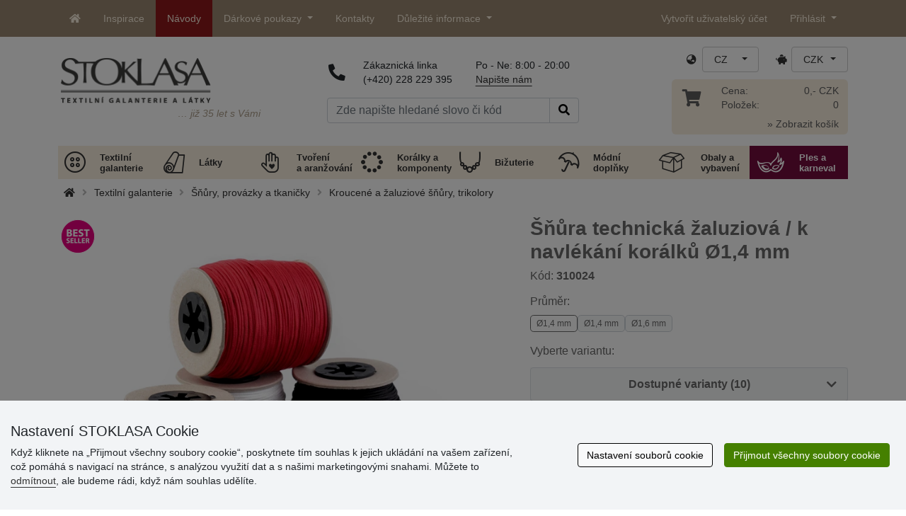

--- FILE ---
content_type: text/html; charset=UTF-8
request_url: https://www.stoklasa.cz/ajax.php?luigisbox&typ=dkz
body_size: 537
content:
<div class='row mt-20' style='margin: 0 -5px;'><div class="col-6 col-lg-3 mt-3"> 
                  <div class="d-block rounded h-100 p-3 bg-white box-shadow">
                     <div class="row h-100">
                        <div class="align-self-start mb-2">
                           <a href="/drevene-koralky-8-mm-x142829" data-track="product_click" title="Dřevěné korálky Ø8 mm">
                              <img class="img-responsive" src="https://cdn.stoklasa.cz/i/product/210_auto/200896_283018_1.jpg" alt="Bavlněná kabelka 38x24 cm" width="320" height="210" loading="lazy"> 
                           </a>
                        </div> 
                        <div class="align-self-start text-center fw-bold my-2">Dřevěné korálky Ø8 mm</div>
                        <div class="align-self-end"> 
                           <div class="d-grid gap-2 col-12 mx-auto align-items-end"> 
                              <a class="btn btn-stoklasa my-2 py-md-2 fw-bold" href="/drevene-koralky-8-mm-x142829" title="/drevene-koralky-8-mm-x142829">Zobrazit</a> 
                           </div>
                        </div>
                     </div>
                  </div>
              </div><div class="col-6 col-lg-3 mt-3"> 
                  <div class="d-block rounded h-100 p-3 bg-white box-shadow">
                     <div class="row h-100">
                        <div class="align-self-start mb-2">
                           <a href="/privesek-dreveny-krizek-23x33-mm-x151963" data-track="product_click" title="Přívěsek dřevěný křížek 23x33 mm">
                              <img class="img-responsive" src="https://cdn.stoklasa.cz/i/product/210_auto/360169_260411_1.jpg" alt="Bavlněná kabelka 38x24 cm" width="320" height="210" loading="lazy"> 
                           </a>
                        </div> 
                        <div class="align-self-start text-center fw-bold my-2">Přívěsek dřevěný křížek 23x33 mm</div>
                        <div class="align-self-end"> 
                           <div class="d-grid gap-2 col-12 mx-auto align-items-end"> 
                              <a class="btn btn-stoklasa my-2 py-md-2 fw-bold" href="/privesek-dreveny-krizek-23x33-mm-x151963" title="/privesek-dreveny-krizek-23x33-mm-x151963">Zobrazit</a> 
                           </div>
                        </div>
                     </div>
                  </div>
              </div><div class="col-6 col-lg-3 mt-3"> 
                  <div class="d-block rounded h-100 p-3 bg-white box-shadow">
                     <div class="row h-100">
                        <div class="align-self-start mb-2">
                           <a href="/pomocna-jehlice-spinaci-spendlik-k-pleteni-x154731" data-track="product_click" title="Pomocná jehlice / spínací špendlík k pletení">
                              <img class="img-responsive" src="https://cdn.stoklasa.cz/i/product/210_auto/890456_220154_1.jpg" alt="Bavlněná kabelka 38x24 cm" width="320" height="210" loading="lazy"> 
                           </a>
                        </div> 
                        <div class="align-self-start text-center fw-bold my-2">Pomocná jehlice / spínací špendlík k pletení</div>
                        <div class="align-self-end"> 
                           <div class="d-grid gap-2 col-12 mx-auto align-items-end"> 
                              <a class="btn btn-stoklasa my-2 py-md-2 fw-bold" href="/pomocna-jehlice-spinaci-spendlik-k-pleteni-x154731" title="/pomocna-jehlice-spinaci-spendlik-k-pleteni-x154731">Zobrazit</a> 
                           </div>
                        </div>
                     </div>
                  </div>
              </div><div class="col-6 col-lg-3 mt-3"> 
                  <div class="d-block rounded h-100 p-3 bg-white box-shadow">
                     <div class="row h-100">
                        <div class="align-self-start mb-2">
                           <a href="/snurka-pes-0-8-mm-x156201" data-track="product_click" title="Šňůrka PES Ø0,8 mm">
                              <img class="img-responsive" src="https://cdn.stoklasa.cz/i/product/210_auto/310334_233205_1.jpg" alt="Bavlněná kabelka 38x24 cm" width="320" height="210" loading="lazy"> 
                           </a>
                        </div> 
                        <div class="align-self-start text-center fw-bold my-2">Šňůrka PES Ø0,8 mm</div>
                        <div class="align-self-end"> 
                           <div class="d-grid gap-2 col-12 mx-auto align-items-end"> 
                              <a class="btn btn-stoklasa my-2 py-md-2 fw-bold" href="/snurka-pes-0-8-mm-x156201" title="/snurka-pes-0-8-mm-x156201">Zobrazit</a> 
                           </div>
                        </div>
                     </div>
                  </div>
              </div></div>